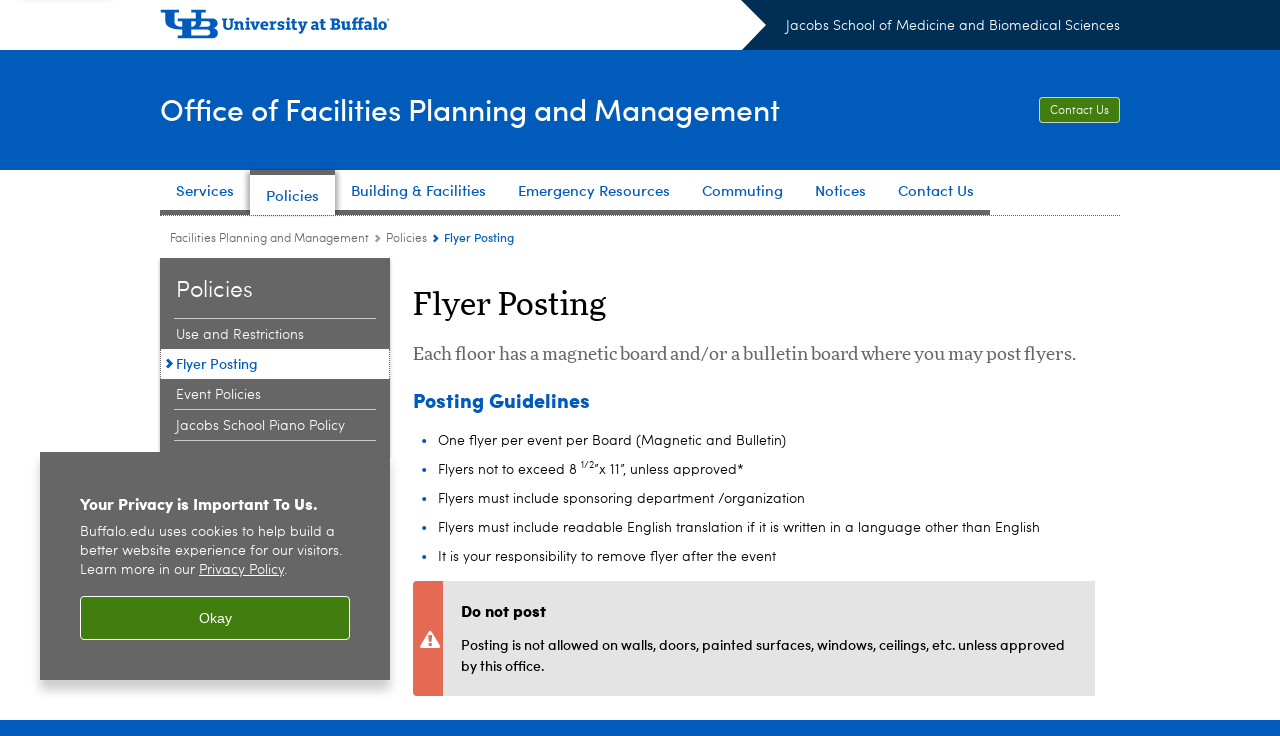

--- FILE ---
content_type: text/html; charset=UTF-8
request_url: https://medicine.buffalo.edu/offices/facilities/policies/posting-policy.html
body_size: 8035
content:
<!DOCTYPE HTML><html lang="en" class="ubcms-65"><head><link rel="preconnect" href="https://www.googletagmanager.com/" crossorigin/><link rel="dns-prefetch" href="https://www.googletagmanager.com/"/><link rel="dns-prefetch" href="https://connect.facebook.net/"/><link rel="dns-prefetch" href="https://www.google-analytics.com/"/><meta http-equiv="X-UA-Compatible" content="IE=edge"/><meta http-equiv="content-type" content="text/html; charset=UTF-8"/><meta name="date" content="2021-01-29"/><meta property="thumbnail:alt" content="University at Buffalo (UB)"/><meta property="og:title" content="Flyer Posting"/><meta property="og:description" content="Each floor has a magnetic board and/or a bulletin board where you may post flyers."/><meta property="og:image" content="https://medicine.buffalo.edu/etc/designs/ubcms/clientlibs-main/images/ub-social.png.img.512.auto.png/1615975625016.png"/><meta property="og:image:alt" content="University at Buffalo (UB)"/><meta name="twitter:card" content="summary_large_image"/><meta id="meta-viewport" name="viewport" content="width=device-width,initial-scale=1"/><script>
            function adjustViewport() {
                if (screen.width > 720 && screen.width <= 1000) {
                    document.getElementById('meta-viewport').setAttribute('content','width=1000,initial-scale=1');
                }
                else {
                    document.getElementById('meta-viewport').setAttribute('content','width=device-width,initial-scale=1');
                }
            }

            window.addEventListener('resize', adjustViewport);
            adjustViewport();
        </script><script>(function(w,d,s,l,i){w[l]=w[l]||[];w[l].push({'gtm.start':new Date().getTime(),event:'gtm.js'});var f=d.getElementsByTagName(s)[0],j=d.createElement(s),dl=l!='dataLayer'?'&l='+l:'';j.async=true;j.src='https://www.googletagmanager.com/gtm.js?id='+i+dl;f.parentNode.insertBefore(j,f);})(window,document,'script','dataLayer','GTM-T5KRRKT');</script><title>Flyer Posting - Jacobs School of Medicine and Biomedical Sciences - University at Buffalo</title><link rel="canonical" href="https://medicine.buffalo.edu/offices/facilities/policies/posting-policy.html"/><link rel="stylesheet" href="/v-05f1b1831d97ec03b6cbca87f5fdfdfd/etc/designs/ubcms/clientlibs.min.05f1b1831d97ec03b6cbca87f5fdfdfd.css" type="text/css"><link type="text/css" rel="stylesheet" href="/v-d41d8cd98f00b204e9800998ecf8427e/etc/designs/smbs/smbs/css/main.css"/><script src="/v-0a5fefd446109e82d35bd3767b4e6bda/etc/designs/ubcms/clientlibs-polyfills.min.0a5fefd446109e82d35bd3767b4e6bda.js" nomodule></script><script src="/v-cee8557e8779d371fe722bbcdd3b3eb7/etc.clientlibs/clientlibs/granite/jquery.min.cee8557e8779d371fe722bbcdd3b3eb7.js"></script><script src="/v-c8339545b501e3db3abc37c9a4cc2d6e/etc.clientlibs/core/wcm/components/commons/site/clientlibs/container.min.c8339545b501e3db3abc37c9a4cc2d6e.js"></script><script src="/v-35068a8fcda18fa8cfe84d99ba6229b7/etc/designs/ubcms/clientlibs.min.35068a8fcda18fa8cfe84d99ba6229b7.js"></script><script>(function(i,s,o,g,r,a,m){i['GoogleAnalyticsObject']=r;i[r]=i[r]||function(){(i[r].q=i[r].q||[]).push(arguments)},i[r].l=1*new Date();a=s.createElement(o),m=s.getElementsByTagName(o)[0];a.async=1;a.src=g;m.parentNode.insertBefore(a,m)})(window,document,'script','//www.google-analytics.com/analytics.js','ga');ga('create', 'UA-6617982-7', 'auto');ga('send', 'pageview');</script><style>
    img.lazyload,img.lazyloading{position:relative;background:#EEE}
    img.lazyload:before,img.lazyloading:before{content:"";background:#EEE;position:absolute;top:0;left:0;bottom:0;right:0}
</style><script>
    window.top.document.documentElement.setAttribute('data-host', 'cmspub2 0202\u002D193347');
</script></head><body class="contentpage page" data-ubcms-pagetype="TWO_COL"><noscript><iframe src="https://www.googletagmanager.com/ns.html?id=GTM-T5KRRKT" height="0" width="0" style="display:none;visibility:hidden"></iframe></noscript><nav><a href="#skip-to-content" id="skip-to-content-link">Skip to Content</a></nav><div></div><div id="page"><div class="page-inner"><div class="page-inner-1"><div class="page-inner-2"><div class="page-inner-2a"></div><div class="page-inner-3"><header><div class="innerheader inheritedreference reference parbase"><div class="header-page unstructured-page page basicpage"><div class="root container responsivegrid no-padding"><div id="container-5825253a5b" class="cmp-container "><div class="aem-Grid aem-Grid--12 aem-Grid--default--12 "><div class="reference parbase aem-GridColumn aem-GridColumn--default--12"><div class="unstructuredpage page basicpage"><div class="par parsys "><div class="list parbase section"></div><script>UBCMS.longTermAlert.init()
</script></div></div><div contenttreeid="longtermalertbanner" contenttreestatus="Not published" style="display:none;"></div></div><div class="alertbanner reference parbase aem-GridColumn aem-GridColumn--default--12"><div contenttreeid="alertbanner" contenttreestatus="Not published" style="display:none;"></div><script>UBCMS.namespace('alert').init();</script></div><div class="core-header secondary theme-ub-blue sans-serif aem-GridColumn aem-GridColumn--default--12"><div class="inner inherited" data-with-topnav="true"><div class="top with-parent-organizations"><div class="ub-title"><a href="//www.buffalo.edu/"> <span class="ub-logo"></span> <span class="ada-hidden"> (UB)</span> </a><div class="arrow"></div></div><div class="parent-organizations"><a href="/">Jacobs School of Medicine and Biomedical Sciences</a></div></div><div class="stickable"><div class="main border-standard-gray"><a href="//www.buffalo.edu/" class="ub-logo-wrapper"> <span class="ub-logo"></span> <span class="ada-hidden">University at Buffalo (UB)</span> </a><div class="left"><div class="parent-organizations"><a href="/">Jacobs School of Medicine and Biomedical Sciences</a></div><div class="site-title"><div class="title small"><a href="/offices/facilities.html"> Office of Facilities Planning and Management </a></div></div></div><div class="right"><div class="tasknav container responsivegrid"><div id="container-0600c4ade3" class="cmp-container"><div class="core-button buttoncomponent"><a href="/offices/facilities/contact.html" aria-label="Contact Us"> Contact Us </a></div></div></div></div></div><div class="core-topnav topnav-base"><button id="mobile-toggle" class="mobile-toggle desktop-hidden" aria-expanded="false" aria-controls="topnav" title="Toggle Navigation Menu"> <span class="ada-hidden">Toggle Navigation Menu</span> </button><div class="mobile-toggle-triangle-pin desktop-hidden"></div><nav id="topnav" class="nav-main depth-1 " aria-label="site navigation"><div class="nav-main-inner"><div class="search-wrapper mobile" data-set="search-wrapper"></div><ul class="nav-wrapper top-choices" data-device="desktop" data-variant="top-choices"><li class="topnav-item basic theme-standard-gray"><div class="nav-subtree nav-leaf topnav-item no-submenu"><span class="teaser teaser-inline " data-model="PageTeaser"> <a class="teaser-primary-anchor" href="/offices/facilities/services.html"> <span class="teaser-inner"> <!--noindex--><span class="teaser-date">9/23/20</span><!--endnoindex--> <span class="teaser-title">Services</span> </span> </a> </span></div></li><li class="topnav-item basic theme-standard-gray active"><div class="nav-subtree nav-leaf topnav-item no-submenu"><span class="teaser teaser-inline " data-model="PageTeaser"> <a class="teaser-primary-anchor" href="/offices/facilities/policies.html"> <span class="teaser-inner"> <!--noindex--><span class="teaser-date">1/29/21</span><!--endnoindex--> <span class="teaser-title">Policies</span> </span> </a> </span></div></li><li class="topnav-item basic theme-standard-gray"><div class="nav-subtree nav-leaf topnav-item no-submenu"><span class="teaser teaser-inline " data-model="PageTeaser"> <a class="teaser-primary-anchor" href="/offices/facilities/building.html"> <span class="teaser-inner"> <!--noindex--><span class="teaser-date">10/18/24</span><!--endnoindex--> <span class="teaser-title">Building &amp; Facilities</span> </span> </a> </span></div></li><li class="topnav-item basic theme-standard-gray"><div class="nav-subtree nav-leaf topnav-item no-submenu"><span class="teaser teaser-inline " data-model="PageTeaser"> <a class="teaser-primary-anchor" href="/offices/facilities/emergency.html"> <span class="teaser-inner"> <!--noindex--><span class="teaser-date">2/26/21</span><!--endnoindex--> <span class="teaser-title">Emergency Resources</span> </span> </a> </span></div></li><li class="topnav-item basic theme-standard-gray"><div class="nav-subtree nav-leaf topnav-item no-submenu"><span class="teaser teaser-inline " data-model="PageTeaser"> <a class="teaser-primary-anchor" href="/offices/facilities/parking.html"> <span class="teaser-inner"> <!--noindex--><span class="teaser-date">10/13/25</span><!--endnoindex--> <span class="teaser-title">Commuting</span> </span> </a> </span></div></li><li class="topnav-item basic theme-standard-gray"><div class="nav-subtree nav-leaf topnav-item no-submenu"><span class="teaser teaser-inline " data-model="PageTeaser"> <a class="teaser-primary-anchor" href="/offices/facilities/notices.html"> <span class="teaser-inner"> <!--noindex--><span class="teaser-date">8/3/20</span><!--endnoindex--> <span class="teaser-title">Notices</span> </span> </a> </span></div></li><li class="topnav-item basic theme-standard-gray"><div class="nav-subtree nav-leaf topnav-item no-submenu"><span class="teaser teaser-inline " data-model="PageTeaser"> <a class="teaser-primary-anchor" href="/offices/facilities/contact.html"> <span class="teaser-inner"> <!--noindex--><span class="teaser-date">10/24/25</span><!--endnoindex--> <span class="teaser-title">Contact Us</span> </span> </a> </span></div></li></ul><ul class="nav-wrapper full" data-device="mobile" data-variant="full"><li class="topnav-item basic theme-standard-gray"><div class="nav-subtree nav-leaf topnav-item no-submenu"><span class="teaser teaser-inline " data-model="PageTeaser"> <a class="teaser-primary-anchor" href="/offices/facilities/services.html"> <span class="teaser-inner"> <!--noindex--><span class="teaser-date">9/23/20</span><!--endnoindex--> <span class="teaser-title">Services</span> </span> </a> </span></div></li><li class="topnav-item basic theme-standard-gray active"><div class="nav-subtree nav-leaf topnav-item no-submenu"><span class="teaser teaser-inline " data-model="PageTeaser"> <a class="teaser-primary-anchor" href="/offices/facilities/policies.html"> <span class="teaser-inner"> <!--noindex--><span class="teaser-date">1/29/21</span><!--endnoindex--> <span class="teaser-title">Policies</span> </span> </a> </span></div></li><li class="topnav-item basic theme-standard-gray"><div class="nav-subtree nav-leaf topnav-item no-submenu"><span class="teaser teaser-inline " data-model="PageTeaser"> <a class="teaser-primary-anchor" href="/offices/facilities/building.html"> <span class="teaser-inner"> <!--noindex--><span class="teaser-date">10/18/24</span><!--endnoindex--> <span class="teaser-title">Building &amp; Facilities</span> </span> </a> </span></div></li><li class="topnav-item basic theme-standard-gray"><div class="nav-subtree nav-leaf topnav-item no-submenu"><span class="teaser teaser-inline " data-model="PageTeaser"> <a class="teaser-primary-anchor" href="/offices/facilities/emergency.html"> <span class="teaser-inner"> <!--noindex--><span class="teaser-date">2/26/21</span><!--endnoindex--> <span class="teaser-title">Emergency Resources</span> </span> </a> </span></div></li><li class="topnav-item basic theme-standard-gray"><div class="nav-subtree nav-leaf topnav-item no-submenu"><span class="teaser teaser-inline " data-model="PageTeaser"> <a class="teaser-primary-anchor" href="/offices/facilities/parking.html"> <span class="teaser-inner"> <!--noindex--><span class="teaser-date">10/13/25</span><!--endnoindex--> <span class="teaser-title">Commuting</span> </span> </a> </span></div></li><li class="topnav-item basic theme-standard-gray"><div class="nav-subtree nav-leaf topnav-item no-submenu"><span class="teaser teaser-inline " data-model="PageTeaser"> <a class="teaser-primary-anchor" href="/offices/facilities/notices.html"> <span class="teaser-inner"> <!--noindex--><span class="teaser-date">8/3/20</span><!--endnoindex--> <span class="teaser-title">Notices</span> </span> </a> </span></div></li><li class="topnav-item basic theme-standard-gray"><div class="nav-subtree nav-leaf topnav-item no-submenu"><span class="teaser teaser-inline " data-model="PageTeaser"> <a class="teaser-primary-anchor" href="/offices/facilities/contact.html"> <span class="teaser-inner"> <!--noindex--><span class="teaser-date">10/24/25</span><!--endnoindex--> <span class="teaser-title">Contact Us</span> </span> </a> </span></div></li></ul><div class="search-wrapper desktop" data-set="search-wrapper"><div class="search"><!--noindex--> <!--endnoindex--></div></div><div class="audiencenav list parbase"></div><div class="tasknav container responsivegrid"><div id="container-ff838b4150" class="cmp-container"><div class="core-button buttoncomponent"><a href="/offices/facilities/contact.html" aria-label="Contact Us"> Contact Us </a></div></div></div></div></nav><script>
    // Setup document ready and window resize listeners for async/lazy loading topnav submenus.
    new UBCMS.core.topnav.SubmenuLoader(
        '\/content\/medicine\/offices\/facilities\/config\/enriched\u002Dheader\/jcr:content\/root\/header\/topnav',
        'https:\/\/medicine.buffalo.edu\/offices\/facilities\/policies\/posting\u002Dpolicy.html',
        '.core-topnav .nav-wrapper'
    ).initLoadListeners();
</script></div></div></div><script>new UBCMS.core.header.StickyHeader('.core-header').initScrollListener();</script></div><div class="container responsivegrid no-padding aem-GridColumn aem-GridColumn--default--12"><div id="container-494fd1d7c1" class="cmp-container"><div class="breadcrumbs"><div class="breadcrumbs-inner" role="navigation" aria-label="breadcrumbs"><ul class="breadcrumb"><li><a aria-label="Offices:Facilities Planning and Management" href="/offices/facilities.html">Facilities Planning and Management</a> <span class="arrow"><span>&gt;</span></span></li><li><a aria-label="Office of Facilities Planning and Management:Policies" href="/offices/facilities/policies.html">Policies</a> <span class="arrow"><span>&gt;</span></span></li><li class="current-page">Flyer Posting</li></ul></div></div></div></div></div></div></div></div><div contenttreeid="innerheader" contenttreestatus="Not published" style="display:none;"></div></div></header><div id="columns" class="two-column clearfix"><div class="columns-bg columns-bg-1"><div class="columns-bg columns-bg-2"><div class="columns-bg columns-bg-3"><div class="columns-bg columns-bg-4"><div id="left"><div class="leftnav"><nav class="inner" aria-label="section navigation"><div class="title"><a href="/offices/facilities/policies.html"><span class="title">Policies</span></a></div><ul class="menu nav-level-1"><li class="first"><a aria-label="Policies:Use and Restrictions" href="/offices/facilities/policies/use.html">Use and Restrictions</a></li><li class="active-trail"><span><a class="active" aria-label="Policies:Flyer Posting" href="/offices/facilities/policies/posting-policy.html">Flyer Posting</a></span></li><li><a aria-label="Policies:Event Policies" href="/offices/facilities/policies/facility-use-policy.html">Event Policies</a></li><li class="last"><a aria-label="Policies:Jacobs School Piano Policy" href="/offices/facilities/policies/piano.html">Jacobs School Piano Policy</a></li></ul><div class="relatedLinks relatedlinksreference reference parbase"></div></nav></div><div class="mobile-left-col hide-in-narrow" data-set="mobile-center-bottom-or-right-top"><div class="leftcol parsys iparsys" role="complementary"><div class="section"><div class="new"></div></div><div class="iparys_inherited"><div class="leftcol iparsys parsys"></div></div></div></div></div><script>
                            (function() {
                                var $firstLeftIparsysInherited = $('#left .iparys_inherited').eq(0);
                                var $firstLeftIparsysSection = $('#left > .iparsys:first-child > .section:first-child');
                                var $mcbort = $('.mobile-center-bottom-or-right-top');

                                if ($firstLeftIparsysInherited.length && $firstLeftIparsysInherited.html().replace(/\s+|<\/?div\b[^>]*>/gi, '') === '')
                                    $firstLeftIparsysInherited.addClass('empty');
                                
                                if ($firstLeftIparsysSection.length && $firstLeftIparsysSection.html().replace(/\s+|<\/?div\b[^>]*>/gi, '') === '')
                                    $firstLeftIparsysSection.addClass('empty');
                                
                                if ($mcbort.length && $mcbort.html().replace(/\s+|<\/?div\b[^>]*>/gi, '') === '')
                                    $mcbort.addClass('empty');

                                $('[role=complementary]').each(function() {
                                    var $this = $(this);
                                    if ($this.children().filter(':not(.empty)').filter(':not(:empty)').length === 0)
                                        $this.removeAttr('role');
                                });

                                if ($('.leftcol[role=complementary]').length > 0 && $('#right[role=complementary]').length > 0) {
                                    $('.leftcol[role=complementary]').attr('aria-label', 'left column');
                                    $('#right[role=complementary]').attr('aria-label', 'right column');
                                }
                            })();
                        </script><div id="skip-to-content"></div><div id="center" role="main"><div class="mobile-content-top" data-set="content-top"></div><div class="par parsys"><div class="title section"><h1 onpaste="onPasteFilterPlainText(event)" id="title"> Flyer Posting </h1></div><div class="introtext text parbase section"><p>Each floor has a magnetic board and/or a bulletin board where you may post flyers.</p></div><div class="title section"><h2 onpaste="onPasteFilterPlainText(event)" id="title_0"> Posting Guidelines </h2></div><div class="text parbase section"><ul><li>One flyer per event per Board (Magnetic and Bulletin)</li><li>Flyers not to exceed 8 <sup>1/2</sup>&rdquo;x 11&rdquo;, unless approved*</li><li>Flyers must include sponsoring department /organization</li><li>Flyers must include readable English translation if it is written in a language other than English</li><li>It is your responsibility to remove flyer after the event</li></ul></div><div class="callout section"><div class="icon-warning gray-letchworth-autumn"><div class="title">Do not post</div><p>Posting is not allowed on walls, doors, painted surfaces, windows, ceilings, etc. unless approved by this office.</p></div></div><div class="title section"><h2 onpaste="onPasteFilterPlainText(event)" id="title_1175130206"> Poster Removal </h2></div><div class="text parbase section"><p>We:<br/></p><ul><li>reserve the right to remove inappropriate flyers</li><li>reserve the right to remove and dispose of any posting that violates the above regulations</li><li>are not responsible for any loss or damage done to a flyer</li></ul></div></div><div class="mobile-content-bottom" data-set="content-bottom"></div><div class="mobile-center-or-right-bottom" data-set="center-or-right-bottom"></div><div class="mobile-center-bottom-or-right-top" data-set="mobile-center-bottom-or-right-top"></div></div></div></div></div></div></div></div></div></div></div></div><footer><div class="footer inheritedreference reference parbase"><div class="footerconfigpage contentpage page basicpage"><div class="par parsys "><div class="breadcrumbs section"><div class="breadcrumbs-inner" role="navigation" aria-label="breadcrumbs"><ul class="breadcrumb"><li><a aria-label="Jacobs School of Medicine and Biomedical Sciences:Offices" href="/departments.html">Offices</a> <span class="arrow"><span>&gt;</span></span></li><li><a aria-label="Offices:Facilities Planning and Management" href="/offices/facilities.html">Facilities Planning and Management</a> <span class="arrow"><span>&gt;</span></span></li><li><a aria-label="Office of Facilities Planning and Management:Policies" href="/offices/facilities/policies.html">Policies</a> <span class="arrow"><span>&gt;</span></span></li><li class="current-page">Flyer Posting</li></ul></div></div><div class="fatfooter section"><div class="footer-mode-fat clearfix"><div class="site-index-toggle"><a href="#">Site Index</a></div><div class="footer-columns footer-columns-4"><div class="footer-column footer-column-1"><div class="col1 parsys"><div class="reference parbase section"><div class="unstructuredpage page basicpage"><div class="par parsys "><div class="title section"><h2 onpaste="onPasteFilterPlainText(event)" id="title_0-1"> Jacobs School of Medicine and Biomedical Sciences </h2></div><div class="list parbase section"><div id="ubcms-gen-646033114" data-columnize-row="1" data-model="UBList"><ul class="link-list" data-columnize="1"><li><span class="teaser teaser-inline " data-model="PageTeaser"> <a class="teaser-primary-anchor" href="/about/contact_us.html"> <span class="teaser-inner"> <!--noindex--><span class="teaser-date">1/23/26</span><!--endnoindex--> <span class="teaser-title">Contact Information</span> </span> </a> </span></li><li><span class="teaser teaser-inline " data-model="PageTeaser"> <a class="teaser-primary-anchor" href="/maps_and_directions.html"> <span class="teaser-inner"> <!--noindex--><span class="teaser-date">7/27/23</span><!--endnoindex--> <span class="teaser-title">Maps and Directions</span> </span> </a> </span></li></ul></div><div class="clearfix"></div><script>
            UBCMS.list.listlimit('ubcms\u002Dgen\u002D646033114', '100',
                                 '100');
        </script></div></div></div><div contenttreeid="reference" contenttreestatus="Not published" style="display:none;"></div></div><div class="reference parbase section"><div class="unstructuredpage page basicpage"><div class="par parsys "><div class="title section"><h2 onpaste="onPasteFilterPlainText(event)" id="title-1"> Join the School </h2></div><div class="list parbase section"><div id="ubcms-gen-646033119" data-columnize-row="1" data-model="UBList"><ul class="link-list" data-columnize="1"><li><span class="teaser teaser-inline " data-model="PageTeaser"> <a class="teaser-primary-anchor" href="/education/admissions.html"> <span class="teaser-inner"> <!--noindex--><span class="teaser-date">1/21/26</span><!--endnoindex--> <span class="teaser-title">Apply to the School</span> </span> </a> </span></li><li><span class="teaser teaser-inline " data-model="SyntheticpageTeaser"> <a class="teaser-primary-anchor" href="https://www.ubjobs.buffalo.edu/"> <span class="teaser-inner"> <span class="teaser-title">Jobs at UB</span> </span> </a> </span></li></ul></div><div class="clearfix"></div><script>
            UBCMS.list.listlimit('ubcms\u002Dgen\u002D646033119', '100',
                                 '100');
        </script></div></div></div><div contenttreeid="reference_1027200681" contenttreestatus="Not published" style="display:none;"></div></div><div class="reference parbase section"><div class="unstructuredpage page basicpage"><div class="par parsys "><div class="title section"><h2 onpaste="onPasteFilterPlainText(event)" id="title-2"> Get Involved </h2></div><div class="list parbase section"><div id="ubcms-gen-646033124" data-columnize-row="1" data-model="UBList"><ul class="link-list" data-columnize="1"><li><span class="teaser teaser-inline " data-model="SyntheticpageTeaser"> <a class="teaser-primary-anchor" href="https://www.buffalo.edu/giving/find-your-cause/jacobs-school-of-medicine-and-biomedical-sciences.html"> <span class="teaser-inner"> <span class="teaser-title">Give to the School</span> </span> </a> </span></li><li><span class="teaser teaser-inline " data-model="PageTeaser"> <a class="teaser-primary-anchor" href="/research/clinical_trials.html"> <span class="teaser-inner"> <!--noindex--><span class="teaser-date">11/4/19</span><!--endnoindex--> <span class="teaser-title">Find a Clinical Trial</span> </span> </a> </span></li><li><span class="teaser teaser-inline " data-model="PageTeaser"> <a class="teaser-primary-anchor" href="/agp.html"> <span class="teaser-inner"> <!--noindex--><span class="teaser-date">1/31/18</span><!--endnoindex--> <span class="teaser-title">Donate My Body To Science</span> </span> </a> </span></li></ul></div><div class="clearfix"></div><script>
            UBCMS.list.listlimit('ubcms\u002Dgen\u002D646033124', '100',
                                 '100');
        </script></div></div></div><div contenttreeid="reference_1027582395" contenttreestatus="Not published" style="display:none;"></div></div><div class="reference parbase section"><div class="unstructuredpage page basicpage"><div class="par parsys "><div class="title section"><h2 onpaste="onPasteFilterPlainText(event)" id="title-3"> Find People </h2></div><div class="list parbase section"><div id="ubcms-gen-646033130" data-columnize-row="1" data-model="UBList"><ul class="link-list" data-columnize="1"><li><span class="teaser teaser-inline " data-model="PageTeaser"> <a class="teaser-primary-anchor" href="/faculty.html"> <span class="teaser-inner"> <!--noindex--><span class="teaser-date">8/24/21</span><!--endnoindex--> <span class="teaser-title">Faculty A-Z List</span> </span> </a> </span></li><li><span class="teaser teaser-inline " data-model="SyntheticpageTeaser"> <a class="teaser-primary-anchor" href="https://medicine.buffalo.edu/faculty.interests.html"> <span class="teaser-inner"> <span class="teaser-title">Find a Researcher</span> </span> </a> </span></li></ul></div><div class="clearfix"></div><script>
            UBCMS.list.listlimit('ubcms\u002Dgen\u002D646033130', '100',
                                 '100');
        </script></div></div></div><div contenttreeid="reference_1241237196" contenttreestatus="Not published" style="display:none;"></div></div><div class="title section"><h2 onpaste="onPasteFilterPlainText(event)" id="title_1411646711"> UB Health Sciences </h2></div><div class="text parbase section"><p>The Jacobs School is one of UB's six health sciences schools.</p></div><div class="list parbase section"><div id="ubcms-gen-646033134" data-columnize-row="1" data-model="UBList"><ul class="link-list" data-columnize="1"><li><span class="teaser teaser-inline " data-model="PageTeaser"> <a class="teaser-primary-anchor" href="https://www.buffalo.edu/health-sciences.html"> <span class="teaser-inner"> <!--noindex--><span class="teaser-date">12/5/25</span><!--endnoindex--> <span class="teaser-title">Visit Health Sciences</span> </span> </a> </span></li></ul></div><div class="clearfix"></div><script>
            UBCMS.list.listlimit('ubcms\u002Dgen\u002D646033134', '100',
                                 '100');
        </script></div><div class="title section"><h2 onpaste="onPasteFilterPlainText(event)" id="title-4"> Connect with Us </h2></div><div class="reference parbase section"><div class="unstructuredpage page basicpage"><div class="par parsys "><div class="socialbutton2 socialbutton section"><a title="Jacobs School on Facebook" href="https://www.facebook.com/ubsmbs" class="button facebook"><span class="ada-hidden">Jacobs School on Facebook</span></a></div><div class="socialbutton2 socialbutton section"><a title="Jacobs School on Instagram" href="https://www.instagram.com/jacobs_med_ub/" class="button instagram"><span class="ada-hidden">Jacobs School on Instagram</span></a></div><div class="socialbutton2 socialbutton section"><a title="Jacobs School on X" href="https://x.com/Jacobs_Med_UB" class="button x"><span class="ada-hidden">Jacobs School on X</span></a></div><div class="socialbutton2 socialbutton section"><a title="Jacobs School on Linkedin" href="https://www.linkedin.com/school/jacobs-school-ub/" class="button linkedin"><span class="ada-hidden">Jacobs School on Linkedin</span></a></div><div class="socialbutton2 socialbutton section"><a title="Jacobs School on YouTube" href="https://www.youtube.com/@ubsmbs" class="button youtube"><span class="ada-hidden">Jacobs School on YouTube</span></a></div></div></div><div contenttreeid="reference_781219679" contenttreestatus="Not published" style="display:none;"></div></div><div class="reference parbase section"><div class="unstructuredpage page basicpage"><div class="par parsys "><div class="buttoncomponent sidebyside yellow"><a href="https://www.buffalo.ethicspoint.com/" aria-label="Report an Incident"> Report an Incident </a></div></div></div><div contenttreeid="reference_1303028611" contenttreestatus="Not published" style="display:none;"></div></div></div></div><div class="footer-column footer-column-2"><div class="col2 parsys"><div class="reference parbase section"><div class="unstructuredpage page basicpage"><div class="par parsys "><div class="title section"><h2 onpaste="onPasteFilterPlainText(event)" id="title-5"> About The School </h2></div><div class="list parbase section"><div id="ubcms-gen-646033141" data-columnize-row="1" data-model="UBList"><ul class="link-list" data-columnize="1"><li><span class="teaser teaser-inline " data-model="PageTeaser"> <a class="teaser-primary-anchor" href="/about/leadership_and_administration.html"> <span class="teaser-inner"> <!--noindex--><span class="teaser-date">11/26/25</span><!--endnoindex--> <span class="teaser-title">Leadership and Administration</span> </span> </a> </span></li><li><span class="teaser teaser-inline " data-model="PageTeaser"> <a class="teaser-primary-anchor" href="/news_and_events.html"> <span class="teaser-inner"> <!--noindex--><span class="teaser-date">1/14/25</span><!--endnoindex--> <span class="teaser-title">News and Events</span> </span> </a> </span></li><li><span class="teaser teaser-inline " data-model="SyntheticpageTeaser"> <a class="teaser-primary-anchor" href="https://www.buffalo.edu/home/ub_at_a_glance/the-buffalo-niagara-region.html"> <span class="teaser-inner"> <span class="teaser-title">About the Buffalo Niagara Region</span> </span> </a> </span></li></ul></div><div class="clearfix"></div><script>
            UBCMS.list.listlimit('ubcms\u002Dgen\u002D646033141', '100',
                                 '100');
        </script></div></div></div><div contenttreeid="reference-1" contenttreestatus="Not published" style="display:none;"></div></div><div class="reference parbase section"><div class="unstructuredpage page basicpage"><div class="par parsys "><div class="title section"><h2 onpaste="onPasteFilterPlainText(event)" id="title-6"> Centers and Affiliations </h2></div><div class="list parbase section"><div id="ubcms-gen-646033147" data-columnize-row="1" data-model="UBList"><ul class="link-list" data-columnize="1"><li><span class="teaser teaser-inline " data-model="PageTeaser"> <a class="teaser-primary-anchor" href="/research/research_centers.html"> <span class="teaser-inner"> <!--noindex--><span class="teaser-date">7/18/25</span><!--endnoindex--> <span class="teaser-title">Research Centers</span> </span> </a> </span></li><li><span class="teaser teaser-inline " data-model="PageTeaser"> <a class="teaser-primary-anchor" href="/about/hospital_and_researchaffiliations.html"> <span class="teaser-inner"> <!--noindex--><span class="teaser-date">7/31/19</span><!--endnoindex--> <span class="teaser-title">Hospital and Research Affiliations</span> </span> </a> </span></li></ul></div><div class="clearfix"></div><script>
            UBCMS.list.listlimit('ubcms\u002Dgen\u002D646033147', '100',
                                 '100');
        </script></div></div></div><div contenttreeid="reference_909780048" contenttreestatus="Modified since last publication" style="display:none;"></div></div><div class="reference parbase section"><div class="unstructuredpage page basicpage"><div class="par parsys "><div class="title section"><h2 onpaste="onPasteFilterPlainText(event)" id="title-7"> Education and Training </h2></div><div class="list parbase section"><div id="ubcms-gen-646033152" data-columnize-row="1" data-model="UBList"><ul class="link-list" data-columnize="1"><li><span class="teaser teaser-inline " data-model="PageTeaser"> <a class="teaser-primary-anchor" href="/education/admissions.html"> <span class="teaser-inner"> <!--noindex--><span class="teaser-date">1/21/26</span><!--endnoindex--> <span class="teaser-title">Admissions</span> </span> </a> </span></li><li><span class="teaser teaser-inline " data-model="PageTeaser"> <a class="teaser-primary-anchor" href="/departments.html"> <span class="teaser-inner"> <!--noindex--><span class="teaser-date">1/30/26</span><!--endnoindex--> <span class="teaser-title">Departments</span> </span> </a> </span></li><li><span class="teaser teaser-inline " data-model="PageTeaser"> <a class="teaser-primary-anchor" href="/education.html"> <span class="teaser-inner"> <!--noindex--><span class="teaser-date">1/21/26</span><!--endnoindex--> <span class="teaser-title">Programs</span> </span> </a> </span></li><li><span class="teaser teaser-inline " data-model="PageTeaser"> <a class="teaser-primary-anchor" href="/education/accreditations.html"> <span class="teaser-inner"> <!--noindex--><span class="teaser-date">10/14/25</span><!--endnoindex--> <span class="teaser-title">Accreditation</span> </span> </a> </span></li></ul></div><div class="clearfix"></div><script>
            UBCMS.list.listlimit('ubcms\u002Dgen\u002D646033152', '100',
                                 '100');
        </script></div></div></div><div contenttreeid="reference_211961742" contenttreestatus="Not published" style="display:none;"></div></div><div class="reference parbase section"><div class="unstructuredpage page basicpage"><div class="par parsys "><div class="title section"><h2 onpaste="onPasteFilterPlainText(event)" id="title-8"> Research Facilities and Services </h2></div><div class="list parbase section"><div id="ubcms-gen-646033159" data-columnize-row="1" data-model="UBList"><ul class="link-list" data-columnize="1"><li><span class="teaser teaser-inline " data-model="PageTeaser"> <a class="teaser-primary-anchor" href="/research/core_facilities.html"> <span class="teaser-inner"> <!--noindex--><span class="teaser-date">7/18/25</span><!--endnoindex--> <span class="teaser-title">Core Facilities</span> </span> </a> </span></li></ul></div><div class="clearfix"></div><script>
            UBCMS.list.listlimit('ubcms\u002Dgen\u002D646033159', '100',
                                 '100');
        </script></div></div></div><div contenttreeid="reference_439405564" contenttreestatus="Published" style="display:none;"></div></div></div></div><div class="footer-column footer-column-3"><div class="col3 parsys"><div class="reference parbase section"><div class="unstructuredpage page basicpage"><div class="par parsys "><div class="title section"><h2 onpaste="onPasteFilterPlainText(event)" id="title-9"> Health Care </h2></div><div class="list parbase section"><div id="ubcms-gen-646033163" data-columnize-row="1" data-model="UBList"><ul class="link-list" data-columnize="1"><li><span class="teaser teaser-inline " data-model="SyntheticpageTeaser"> <a class="teaser-primary-anchor" href="https://www.ubmd.com/"> <span class="teaser-inner"> <span class="teaser-title">UBMD</span> </span> </a> </span></li><li><span class="teaser teaser-inline " data-model="SyntheticpageTeaser"> <a class="teaser-primary-anchor" href="https://www.ubmd.com/find-doctor.html"> <span class="teaser-inner"> <span class="teaser-title">Find a Doctor</span> </span> </a> </span></li><li><span class="teaser teaser-inline " data-model="SyntheticpageTeaser"> <a class="teaser-primary-anchor" href="https://www.ubmd.com/practice-locations/hospital-affiliations.html"> <span class="teaser-inner"> <span class="teaser-title">Hospital Affiliates</span> </span> </a> </span></li><li><span class="teaser teaser-inline " data-model="PageTeaser"> <a class="teaser-primary-anchor" href="/long-covid.html"> <span class="teaser-inner"> <!--noindex--><span class="teaser-date">1/7/26</span><!--endnoindex--> <span class="teaser-title">WNY Long COVID Registry</span> </span> </a> </span></li></ul></div><div class="clearfix"></div><script>
            UBCMS.list.listlimit('ubcms\u002Dgen\u002D646033163', '100',
                                 '100');
        </script></div></div></div><div contenttreeid="reference-2" contenttreestatus="Not published" style="display:none;"></div></div><div class="reference parbase section"><div class="unstructuredpage page basicpage"><div class="par parsys "><div class="title section"><h2 onpaste="onPasteFilterPlainText(event)" id="title-10"> Resources by Audience </h2></div><div class="list parbase section"><div id="ubcms-gen-646033170" data-columnize-row="1" data-model="UBList"><ul class="link-list" data-columnize="1"><li><span class="teaser teaser-inline " data-model="PageTeaser"> <a class="teaser-primary-anchor" href="/current_students.html"> <span class="teaser-inner"> <!--noindex--><span class="teaser-date">7/18/25</span><!--endnoindex--> <span class="teaser-title">Current Students</span> </span> </a> </span></li><li><span class="teaser teaser-inline " data-model="PageTeaser"> <a class="teaser-primary-anchor" href="/offices/ome/current/curriculum.html"> <span class="teaser-inner"> <!--noindex--><span class="teaser-date">7/24/24</span><!--endnoindex--> <span class="teaser-title">Current MD Students</span> </span> </a> </span></li><li><span class="teaser teaser-inline " data-model="PageTeaser"> <a class="teaser-primary-anchor" href="/offices/gme.html"> <span class="teaser-inner"> <!--noindex--><span class="teaser-date">10/18/24</span><!--endnoindex--> <span class="teaser-title">Current Residents</span> </span> </a> </span></li><li><span class="teaser teaser-inline " data-model="PageTeaser"> <a class="teaser-primary-anchor" href="/offices/faculty-affairs/resources.html"> <span class="teaser-inner"> <!--noindex--><span class="teaser-date">8/26/25</span><!--endnoindex--> <span class="teaser-title">Current Faculty and Staff</span> </span> </a> </span></li><li><span class="teaser teaser-inline " data-model="PageTeaser"> <a class="teaser-primary-anchor" href="/research/service.html"> <span class="teaser-inner"> <!--noindex--><span class="teaser-date">7/18/25</span><!--endnoindex--> <span class="teaser-title">Research Community</span> </span> </a> </span></li></ul></div><div class="clearfix"></div><script>
            UBCMS.list.listlimit('ubcms\u002Dgen\u002D646033170', '100',
                                 '100');
        </script></div></div></div><div contenttreeid="reference_544775921" contenttreestatus="Not published" style="display:none;"></div></div><div class="reference parbase section"><div class="unstructuredpage page basicpage"><div class="par parsys "><div class="title section"><h2 onpaste="onPasteFilterPlainText(event)" id="title-11"> Alumni and Friends </h2></div><div class="list parbase section"><div id="ubcms-gen-646033178" data-columnize-row="1" data-model="UBList"><ul class="link-list" data-columnize="1"><li><span class="teaser teaser-inline " data-model="PageTeaser"> <a class="teaser-primary-anchor" href="/alumni/get-involved/medical-alumni-association.html"> <span class="teaser-inner"> <!--noindex--><span class="teaser-date">11/26/25</span><!--endnoindex--> <span class="teaser-title">Medical Alumni Association</span> </span> </a> </span></li><li><span class="teaser teaser-inline " data-model="SyntheticpageTeaser"> <a class="teaser-primary-anchor" href="https://www.buffalo.edu/alumni.html"> <span class="teaser-inner"> <span class="teaser-title">UB Alumni Association</span> </span> </a> </span></li><li><span class="teaser teaser-inline " data-model="PageTeaser"> <a class="teaser-primary-anchor" href="/alumni/classnotes/news/ub-medicine-magazine.html"> <span class="teaser-inner"> <!--noindex--><span class="teaser-date">1/30/26</span><!--endnoindex--> <span class="teaser-title">UB Medicine magazine</span> </span> </a> </span></li></ul></div><div class="clearfix"></div><script>
            UBCMS.list.listlimit('ubcms\u002Dgen\u002D646033178', '100',
                                 '100');
        </script></div></div></div><div contenttreeid="reference_594177893" contenttreestatus="Not published" style="display:none;"></div></div><div class="reference parbase section"><div class="unstructuredpage page basicpage"><div class="par parsys "><div class="title section"><h2 onpaste="onPasteFilterPlainText(event)" id="title-12"> Governance </h2></div><div class="list parbase section"><div id="ubcms-gen-646033184" data-columnize-row="1" data-model="UBList"><ul class="link-list" data-columnize="1"><li><span class="teaser teaser-inline " data-model="PageTeaser"> <a class="teaser-primary-anchor" href="/faculty-council.html"> <span class="teaser-inner"> <!--noindex--><span class="teaser-date">3/13/24</span><!--endnoindex--> <span class="teaser-title">Faculty Council</span> </span> </a> </span></li><li><span class="teaser teaser-inline " data-model="SyntheticpageTeaser"> <a class="teaser-primary-anchor" href="https://buffalo.campuslabs.com/engage/organization/polity/"> <span class="teaser-inner"> <span class="teaser-title">Medical Student Government (Polity)</span> </span> </a> </span></li><li><span class="teaser teaser-inline " data-model="SyntheticpageTeaser"> <a class="teaser-primary-anchor" href="https://ubwp.buffalo.edu/gsa/"> <span class="teaser-inner"> <span class="teaser-title">Graduate Student Association</span> </span> </a> </span></li><li><span class="teaser teaser-inline " data-model="SyntheticpageTeaser"> <a class="teaser-primary-anchor" href="https://www.sa.buffalo.edu"> <span class="teaser-inner"> <span class="teaser-title">Undergraduate Student Association</span> </span> </a> </span></li><li><span class="teaser teaser-inline " data-model="PageTeaser"> <a class="teaser-primary-anchor" href="/policy-library.html"> <span class="teaser-inner"> <!--noindex--><span class="teaser-date">10/21/25</span><!--endnoindex--> <span class="teaser-title">Policy Library</span> </span> </a> </span></li></ul></div><div class="clearfix"></div><script>
            UBCMS.list.listlimit('ubcms\u002Dgen\u002D646033184', '100',
                                 '100');
        </script></div></div></div><div contenttreeid="reference_1149608742" contenttreestatus="Not published" style="display:none;"></div></div></div></div><div class="footer-column footer-column-4"><div class="col4 parsys"><div class="reference parbase section"><div class="unstructuredpage page basicpage"><div class="par parsys "><div class="title section"><h2 onpaste="onPasteFilterPlainText(event)" id="title-13"> Learning Resources </h2></div><div class="list parbase section"><div id="ubcms-gen-646033192" data-columnize-row="1" data-model="UBList"><ul class="link-list" data-columnize="1"><li><span class="teaser teaser-inline " data-model="SyntheticpageTeaser"> <a class="teaser-primary-anchor" href="https://library.buffalo.edu/libraries-collections/abbott/health-sciences.html"> <span class="teaser-inner"> <span class="teaser-title">Health Sciences Library</span> </span> </a> </span></li><li><span class="teaser teaser-inline " data-model="SyntheticpageTeaser"> <a class="teaser-primary-anchor" href="https://research.lib.buffalo.edu/clinical-resources"> <span class="teaser-inner"> <span class="teaser-title">Clinical Resources Guide</span> </span> </a> </span></li><li><span class="teaser teaser-inline " data-model="SyntheticpageTeaser"> <a class="teaser-primary-anchor" href="https://ubmm.med.buffalo.edu/source/home_Web.asp"> <span class="teaser-inner"> <span class="teaser-title">Mobile Med</span> </span> </a> </span></li><li><span class="teaser teaser-inline " data-model="SyntheticpageTeaser"> <a class="teaser-primary-anchor" href="https://myub.buffalo.edu/"> <span class="teaser-inner"> <span class="teaser-title">MyUB</span> </span> </a> </span></li><li><span class="teaser teaser-inline " data-model="SyntheticpageTeaser"> <a class="teaser-primary-anchor" href="https://ublearns.buffalo.edu/"> <span class="teaser-inner"> <span class="teaser-title">UB Learns (Brightspace)</span> </span> </a> </span></li><li><span class="teaser teaser-inline " data-model="SyntheticpageTeaser"> <a class="teaser-primary-anchor" href="https://buffalo.medhub.com/"> <span class="teaser-inner"> <span class="teaser-title">MedHub</span> </span> </a> </span></li><li><span class="teaser teaser-inline " data-model="PageTeaser"> <a class="teaser-primary-anchor" href="/offices/omc/services/cloudmed.html"> <span class="teaser-inner"> <!--noindex--><span class="teaser-date">4/22/24</span><!--endnoindex--> <span class="teaser-title">CloudMed</span> </span> </a> </span></li><li><span class="teaser teaser-inline " data-model="PageTeaser"> <a class="teaser-primary-anchor" href="/offices/omc/services/sutures.html"> <span class="teaser-inner"> <!--noindex--><span class="teaser-date">1/21/26</span><!--endnoindex--> <span class="teaser-title">Calendar Sutures</span> </span> </a> </span></li><li><span class="teaser teaser-inline " data-model="SyntheticpageTeaser"> <a class="teaser-primary-anchor" href="https://www.buffalo.edu/ubit/service-guides/teaching-technology/teaching-services-for-faculty/classroom-and-event-recording.html"> <span class="teaser-inner"> <span class="teaser-title">Lecture recordings</span> </span> </a> </span></li><li><span class="teaser teaser-inline " data-model="PageTeaser"> <a class="teaser-primary-anchor" href="/offices/ome/current/curriculum/calendar.html"> <span class="teaser-inner"> <!--noindex--><span class="teaser-date">12/9/25</span><!--endnoindex--> <span class="teaser-title">Medical Student Schedules</span> </span> </a> </span></li><li><span class="teaser teaser-inline " data-model="SyntheticpageTeaser"> <a class="teaser-primary-anchor" href="https://www.buffalo.edu/registrar/calendars.html"> <span class="teaser-inner"> <span class="teaser-title">UB Academic Calendar</span> </span> </a> </span></li></ul></div><div class="clearfix"></div><script>
            UBCMS.list.listlimit('ubcms\u002Dgen\u002D646033192', '100',
                                 '100');
        </script></div></div></div><div contenttreeid="reference-3" contenttreestatus="Not published" style="display:none;"></div></div><div class="reference parbase section"><div class="unstructuredpage page basicpage"><div class="par parsys "><div class="title section"><h2 onpaste="onPasteFilterPlainText(event)" id="title-14"> Support Services </h2></div><div class="list parbase section"><div id="ubcms-gen-646033206" data-columnize-row="1" data-model="UBList"><ul class="link-list" data-columnize="1"><li><span class="teaser teaser-inline " data-model="PageTeaser"> <a class="teaser-primary-anchor" href="/offices/facilities.html"> <span class="teaser-inner"> <!--noindex--><span class="teaser-date">10/3/24</span><!--endnoindex--> <span class="teaser-title">Office of Facilities Planning and Management</span> </span> </a> </span></li><li><span class="teaser teaser-inline " data-model="PageTeaser"> <a class="teaser-primary-anchor" href="/offices/gme.html"> <span class="teaser-inner"> <!--noindex--><span class="teaser-date">10/18/24</span><!--endnoindex--> <span class="teaser-title">Office of Graduate Medical Education</span> </span> </a> </span></li><li><span class="teaser teaser-inline " data-model="PageTeaser"> <a class="teaser-primary-anchor" href="/offices/ome.html"> <span class="teaser-inner"> <!--noindex--><span class="teaser-date">3/21/24</span><!--endnoindex--> <span class="teaser-title">Offices of Medical Education</span> </span> </a> </span></li><li><span class="teaser teaser-inline " data-model="PageTeaser"> <a class="teaser-primary-anchor" href="/offices/facilities/services/room-request.html"> <span class="teaser-inner"> <!--noindex--><span class="teaser-date">11/4/25</span><!--endnoindex--> <span class="teaser-title">Room requests</span> </span> </a> </span></li><li><span class="teaser teaser-inline " data-model="PageTeaser"> <a class="teaser-primary-anchor" href="/offices/omc.html"> <span class="teaser-inner"> <!--noindex--><span class="teaser-date">7/14/25</span><!--endnoindex--> <span class="teaser-title">Tech support (OMC)</span> </span> </a> </span></li></ul></div><div class="clearfix"></div><script>
            UBCMS.list.listlimit('ubcms\u002Dgen\u002D646033206', '100',
                                 '100');
        </script></div></div></div><div contenttreeid="reference_681289574" contenttreestatus="Not published" style="display:none;"></div></div><div class="reference parbase section"><div class="unstructuredpage page basicpage"><div class="par parsys "><div class="title section"><h2 onpaste="onPasteFilterPlainText(event)" id="title-15"> Site Tools </h2></div><div class="list parbase section"><div id="ubcms-gen-646033214" data-columnize-row="1" data-model="UBList"><ul class="link-list" data-columnize="1"><li><span class="teaser teaser-inline " data-model="SyntheticpageTeaser"> <a class="teaser-primary-anchor" href="https://ubmm.med.buffalo.edu/source/home_Web.asp"> <span class="teaser-inner"> <span class="teaser-title">Post an event to the calendar</span> </span> </a> </span></li><li><span class="teaser teaser-inline " data-model="SyntheticpageTeaser"> <a class="teaser-primary-anchor" href="https://smbsweb.med.buffalo.edu/ubprofile/index.php"> <span class="teaser-inner"> <span class="teaser-title">Update your UB Profile</span> </span> </a> </span></li><li><span class="teaser teaser-inline " data-model="PageTeaser"> <a class="teaser-primary-anchor" href="/offices/ooc/report.html"> <span class="teaser-inner"> <!--noindex--><span class="teaser-date">2/20/25</span><!--endnoindex--> <span class="teaser-title">Report a website problem</span> </span> </a> </span></li><li><span class="teaser teaser-inline " data-model="PageTeaser"> <a class="teaser-primary-anchor" href="/offices/ooc.html"> <span class="teaser-inner"> <!--noindex--><span class="teaser-date">3/13/24</span><!--endnoindex--> <span class="teaser-title">Contact our web team</span> </span> </a> </span></li></ul></div><div class="clearfix"></div><script>
            UBCMS.list.listlimit('ubcms\u002Dgen\u002D646033214', '100',
                                 '100');
        </script></div></div></div><div contenttreeid="reference_1979975821" contenttreestatus="Not published" style="display:none;"></div></div></div></div></div><div><div class="footer-mode-simple clearfix"><a class="ub-logo-link" href="//www.buffalo.edu/"> <img class="ub-logo" src="/v-e541efb31faa2518c910054a542e1234/etc.clientlibs/wci/components/block/fatfooter/clientlibs/resources/ub-logo-two-line.png" alt="University at Buffalo (UB), The State University of New York" width="241" height="32"/> </a><div class="footer-columns footer-columns-1"><div class="footer-column footer-column-1"><div class="col1 parsys"><div class="title section"><h2 onpaste="onPasteFilterPlainText(event)" id="title-16"> <a href="/">Jacobs School of Medicine and Biomedical Sciences</a> </h2></div><div class="htmlsnippet section"><div><script type="text/javascript">!function(){var b=function(){window.__AudioEyeSiteHash = "93c6b4b060dc7a073abfcae4bbe2371b"; var a=document.createElement("script");a.src="https://wsmcdn.audioeye.com/aem.js";a.type="text/javascript";a.setAttribute("async","");document.getElementsByTagName("body")[0].appendChild(a)};"complete"!==document.readyState?window.addEventListener?window.addEventListener("load",b):window.attachEvent&&window.attachEvent("onload",b):b()}();</script></div></div></div></div></div><div class="copyright"><span class="copy"></span><script>jQuery(".copyright .copy").html("&copy; " + (new Date()).getFullYear());</script>&nbsp;<a href="//www.buffalo.edu/">University at Buffalo</a>. All rights reserved.&nbsp;&nbsp;|&nbsp;&nbsp;<a href="//www.buffalo.edu/administrative-services/policy-compliance-and-internal-controls/policy/ub-policy-lib/privacy.html">Privacy</a>&nbsp;&nbsp;|&nbsp; <a href="//www.buffalo.edu/access/help.html">Accessibility</a></div></div></div></div></div></div></div><div contenttreeid="footer" contenttreestatus="Not published" style="display:none;"></div></div><div><!-- Cookie Notification Banner --><div id="cookie-banner" role="region" tabindex="0" aria-label="Cookie banner"><div class="banner-content"><h1 id="banner-title" class="banner-title">Your Privacy is Important To Us.</h1><p id="banner-body" class="banner-body">Buffalo.edu uses cookies to help build a better website experience for our visitors. Learn more in our <a id="privacy-link" aria-label="privacy policy" href="https://www.buffalo.edu/administrative-services/policy-compliance-and-internal-controls/policy/ub-policy-lib/privacy.html">Privacy Policy</a><span aria-hidden="true">.</span></p></div><button class="banner-btn" aria-label="Okay">Okay</button></div></div></footer></body></html>

--- FILE ---
content_type: text/html; charset=UTF-8
request_url: https://medicine.buffalo.edu/content/medicine/offices/facilities/config/enriched-header/jcr:content/root/header/topnav.submenus.html
body_size: 1510
content:
<div class="topnav-submenus-root" data-device="desktop" data-variant="top-choices"><div class="section collapsible accordion panelcontainer"><div class="cmp-section nav-subtree nav-root" id="ubcms-gen-652981619"><div class="nav-menu-section-title"><span class="teaser teaser-inline " data-model="PageTeaser"> <a class="teaser-primary-anchor" href="/offices/facilities/services.html"> <span class="teaser-inner"> <!--noindex--><span class="teaser-date">9/23/20</span><!--endnoindex--> <span class="teaser-title">Services</span> </span> </a> </span></div><div class="cmp-collapsible cmp-accordion" data-cmp-is="accordion" data-placeholder-text="false"><div class="cmp-accordion__item" data-cmp-hook-accordion="item" id="ubcms-gen-652981620"><div class="cmp-accordion__header "><button id="ubcms-gen-652981620-button" class="cmp-accordion__button" aria-controls="ubcms-gen-652981620-panel" data-cmp-hook-accordion="button"> <span class="cmp-accordion__title">Services</span> <span class="cmp-accordion__icon"></span> </button></div><div data-cmp-hook-accordion="panel" id="ubcms-gen-652981620-panel" class="cmp-accordion__panel cmp-accordion__panel--hidden nav-branch depth-2" role="region" aria-labelledby="ubcms-gen-652981620-button"><div class="container responsivegrid"><div class="cmp-container"><div class="nav-branch-content"><div class="navigation list"><div id="ubcms-gen-652981618" data-columnize-row="1" data-model="NavSubtree"><ul class="link-list" data-columnize="1"><li><div class="nav-subtree nav-leaf"><span class="teaser teaser-inline " data-model="PageTeaser"> <a class="teaser-primary-anchor" href="/offices/facilities/services/autoclave.html"> <span class="teaser-inner"> <!--noindex--><span class="teaser-date">9/28/21</span><!--endnoindex--> <span class="teaser-title">Autoclave Equipment</span> </span> </a> </span></div></li><li><div class="nav-subtree nav-leaf"><span class="teaser teaser-inline " data-model="PageTeaser"> <a class="teaser-primary-anchor" href="/offices/facilities/services/battery-recycling.html"> <span class="teaser-inner"> <!--noindex--><span class="teaser-date">3/15/21</span><!--endnoindex--> <span class="teaser-title">Battery Recycling</span> </span> </a> </span></div></li><li><div class="nav-subtree nav-leaf" data-redirect><span class="teaser teaser-inline " data-model="PageTeaser"> <a class="teaser-primary-anchor" href="/departments/biochemistry/research/stockroom.html"> <span class="teaser-inner"> <!--noindex--><span class="teaser-date">7/15/20</span><!--endnoindex--> <span class="teaser-title">Biochemistry Stockroom</span> </span> </a> </span></div></li><li><div class="nav-subtree nav-leaf"><span class="teaser teaser-inline " data-model="PageTeaser"> <a class="teaser-primary-anchor" href="/offices/facilities/services/card-access.html"> <span class="teaser-inner"> <!--noindex--><span class="teaser-date">9/20/22</span><!--endnoindex--> <span class="teaser-title">Building and Floor Access</span> </span> </a> </span></div></li><li><div class="nav-subtree nav-leaf" data-redirect><span class="teaser teaser-inline " data-model="RedirectpageTeaser"> <a class="teaser-primary-anchor" href="http://www.buffalo.edu/ubit/service-guides/teaching-technology/teaching-services-for-faculty/classroom-and-event-recording.html"> <span class="teaser-inner"> <!--noindex--><span class="teaser-date">10/10/19</span><!--endnoindex--> <span class="teaser-title">Classroom Recording</span> </span> </a> </span></div></li><li><div class="nav-subtree nav-leaf"><span class="teaser teaser-inline " data-model="PageTeaser"> <a class="teaser-primary-anchor" href="/offices/facilities/services/custodial.html"> <span class="teaser-inner"> <!--noindex--><span class="teaser-date">10/24/25</span><!--endnoindex--> <span class="teaser-title">Custodial Services</span> </span> </a> </span></div></li><li><div class="nav-subtree nav-leaf"><span class="teaser teaser-inline " data-model="PageTeaser"> <a class="teaser-primary-anchor" href="/offices/facilities/services/events.html"> <span class="teaser-inner"> <!--noindex--><span class="teaser-date">9/20/23</span><!--endnoindex--> <span class="teaser-title">Events</span> </span> </a> </span></div></li><li><div class="nav-subtree nav-leaf" data-redirect><span class="teaser teaser-inline " data-model="RedirectpageTeaser"> <a class="teaser-primary-anchor" href="http://www.buffalo.edu/administrative-services/forms-catalog/facilities/on-campus-food-event.html"> <span class="teaser-inner"> <!--noindex--><span class="teaser-date">8/19/21</span><!--endnoindex--> <span class="teaser-title">Food Permit</span> </span> </a> </span></div></li><li><div class="nav-subtree nav-leaf"><span class="teaser teaser-inline " data-model="PageTeaser"> <a class="teaser-primary-anchor" href="/offices/facilities/services/hsis.html"> <span class="teaser-inner"> <!--noindex--><span class="teaser-date">9/2/25</span><!--endnoindex--> <span class="teaser-title">Health Sciences Instrument Shops</span> </span> </a> </span></div></li><li><div class="nav-subtree nav-leaf"><span class="teaser teaser-inline " data-model="PageTeaser"> <a class="teaser-primary-anchor" href="/offices/facilities/services/key.html"> <span class="teaser-inner"> <!--noindex--><span class="teaser-date">12/4/25</span><!--endnoindex--> <span class="teaser-title">Key Request</span> </span> </a> </span></div></li><li><div class="nav-subtree nav-leaf"><span class="teaser teaser-inline " data-model="PageTeaser"> <a class="teaser-primary-anchor" href="/offices/facilities/services/mail.html"> <span class="teaser-inner"> <!--noindex--><span class="teaser-date">9/8/25</span><!--endnoindex--> <span class="teaser-title">Mail</span> </span> </a> </span></div></li><li><div class="nav-subtree nav-leaf"><span class="teaser teaser-inline " data-model="PageTeaser"> <a class="teaser-primary-anchor" href="/offices/facilities/services/milli-q-repair.html"> <span class="teaser-inner"> <!--noindex--><span class="teaser-date">9/9/25</span><!--endnoindex--> <span class="teaser-title">Milli-Q Repair</span> </span> </a> </span></div></li><li><div class="nav-subtree nav-leaf"><span class="teaser teaser-inline " data-model="PageTeaser"> <a class="teaser-primary-anchor" href="/offices/facilities/services/office-name-plate-insert-request.html"> <span class="teaser-inner"> <!--noindex--><span class="teaser-date">10/1/21</span><!--endnoindex--> <span class="teaser-title">Name Plate Insert Request</span> </span> </a> </span></div></li><li><div class="nav-subtree nav-leaf"><span class="teaser teaser-inline " data-model="PageTeaser"> <a class="teaser-primary-anchor" href="/offices/facilities/services/regulated-medical-waste.html"> <span class="teaser-inner"> <!--noindex--><span class="teaser-date">1/8/26</span><!--endnoindex--> <span class="teaser-title">Regulated Medical Waste</span> </span> </a> </span></div></li><li><div class="nav-subtree nav-leaf"><span class="teaser teaser-inline " data-model="PageTeaser"> <a class="teaser-primary-anchor" href="/offices/facilities/services/room-request.html"> <span class="teaser-inner"> <!--noindex--><span class="teaser-date">11/4/25</span><!--endnoindex--> <span class="teaser-title">Room Request</span> </span> </a> </span></div></li><li><div class="nav-subtree nav-leaf"><span class="teaser teaser-inline " data-model="PageTeaser"> <a class="teaser-primary-anchor" href="/offices/facilities/services/shipping.html"> <span class="teaser-inner"> <!--noindex--><span class="teaser-date">9/8/25</span><!--endnoindex--> <span class="teaser-title">Shipping &amp; Receiving</span> </span> </a> </span></div></li></ul></div><div class="clearfix"></div><script>
            UBCMS.list.listlimit('ubcms\u002Dgen\u002D652981618', '100',
                                 '100');
        </script></div><div class="related-content-reference relatedlinksreference reference parbase"></div></div></div></div></div></div><script id="ubcms-gen-652981655">
            $(() => new UBCMS.core.accordion.Accordion($("#ubcms\u002Dgen\u002D652981655").parent()));
        </script></div></div><script>UBCMS.namespace('core.section').monitorAriaAttrs("#ubcms\u002Dgen\u002D652981619")</script></div><div class="section collapsible accordion panelcontainer"><div class="cmp-section nav-subtree nav-root" id="ubcms-gen-652981659"><div class="nav-menu-section-title"><span class="teaser teaser-inline " data-model="PageTeaser"> <a class="teaser-primary-anchor" href="/offices/facilities/policies.html"> <span class="teaser-inner"> <!--noindex--><span class="teaser-date">1/29/21</span><!--endnoindex--> <span class="teaser-title">Policies</span> </span> </a> </span></div><div class="cmp-collapsible cmp-accordion" data-cmp-is="accordion" data-placeholder-text="false"><div class="cmp-accordion__item" data-cmp-hook-accordion="item" id="ubcms-gen-652981660"><div class="cmp-accordion__header "><button id="ubcms-gen-652981660-button" class="cmp-accordion__button" aria-controls="ubcms-gen-652981660-panel" data-cmp-hook-accordion="button"> <span class="cmp-accordion__title">Policies</span> <span class="cmp-accordion__icon"></span> </button></div><div data-cmp-hook-accordion="panel" id="ubcms-gen-652981660-panel" class="cmp-accordion__panel cmp-accordion__panel--hidden nav-branch depth-2" role="region" aria-labelledby="ubcms-gen-652981660-button"><div class="container responsivegrid"><div class="cmp-container"><div class="nav-branch-content"><div class="navigation list"><div id="ubcms-gen-652981658" data-columnize-row="1" data-model="NavSubtree"><ul class="link-list" data-columnize="1"><li><div class="nav-subtree nav-leaf"><span class="teaser teaser-inline " data-model="PageTeaser"> <a class="teaser-primary-anchor" href="/offices/facilities/policies/use.html"> <span class="teaser-inner"> <!--noindex--><span class="teaser-date">4/18/25</span><!--endnoindex--> <span class="teaser-title">Use and Restrictions</span> </span> </a> </span></div></li><li><div class="nav-subtree nav-leaf"><span class="teaser teaser-inline " data-model="PageTeaser"> <a class="teaser-primary-anchor" href="/offices/facilities/policies/posting-policy.html"> <span class="teaser-inner"> <!--noindex--><span class="teaser-date">1/29/21</span><!--endnoindex--> <span class="teaser-title">Flyer Posting</span> </span> </a> </span></div></li><li><div class="nav-subtree nav-leaf"><span class="teaser teaser-inline " data-model="PageTeaser"> <a class="teaser-primary-anchor" href="/offices/facilities/policies/facility-use-policy.html"> <span class="teaser-inner"> <!--noindex--><span class="teaser-date">1/29/21</span><!--endnoindex--> <span class="teaser-title">Event Policies</span> </span> </a> </span></div></li><li><div class="nav-subtree nav-leaf"><span class="teaser teaser-inline " data-model="PageTeaser"> <a class="teaser-primary-anchor" href="/offices/facilities/policies/piano.html"> <span class="teaser-inner"> <!--noindex--><span class="teaser-date">2/14/23</span><!--endnoindex--> <span class="teaser-title">Jacobs School Piano Policy</span> </span> </a> </span></div></li></ul></div><div class="clearfix"></div><script>
            UBCMS.list.listlimit('ubcms\u002Dgen\u002D652981658', '100',
                                 '100');
        </script></div><div class="related-content-reference relatedlinksreference reference parbase"></div></div></div></div></div></div><script id="ubcms-gen-652981676">
            $(() => new UBCMS.core.accordion.Accordion($("#ubcms\u002Dgen\u002D652981676").parent()));
        </script></div></div><script>UBCMS.namespace('core.section').monitorAriaAttrs("#ubcms\u002Dgen\u002D652981659")</script></div><div class="nav-subtree nav-leaf"><span class="teaser teaser-inline " data-model="PageTeaser"> <a class="teaser-primary-anchor" href="/offices/facilities/building.html"> <span class="teaser-inner"> <!--noindex--><span class="teaser-date">10/18/24</span><!--endnoindex--> <span class="teaser-title">Building &amp; Facilities</span> </span> </a> </span></div><div class="section collapsible accordion panelcontainer"><div class="cmp-section nav-subtree nav-root" id="ubcms-gen-652981681"><div class="nav-menu-section-title"><span class="teaser teaser-inline " data-model="PageTeaser"> <a class="teaser-primary-anchor" href="/offices/facilities/emergency.html"> <span class="teaser-inner"> <!--noindex--><span class="teaser-date">2/26/21</span><!--endnoindex--> <span class="teaser-title">Emergency Resources</span> </span> </a> </span></div><div class="cmp-collapsible cmp-accordion" data-cmp-is="accordion" data-placeholder-text="false"><div class="cmp-accordion__item" data-cmp-hook-accordion="item" id="ubcms-gen-652981682"><div class="cmp-accordion__header "><button id="ubcms-gen-652981682-button" class="cmp-accordion__button" aria-controls="ubcms-gen-652981682-panel" data-cmp-hook-accordion="button"> <span class="cmp-accordion__title">Emergency Resources</span> <span class="cmp-accordion__icon"></span> </button></div><div data-cmp-hook-accordion="panel" id="ubcms-gen-652981682-panel" class="cmp-accordion__panel cmp-accordion__panel--hidden nav-branch depth-2" role="region" aria-labelledby="ubcms-gen-652981682-button"><div class="container responsivegrid"><div class="cmp-container"><div class="nav-branch-content"><div class="navigation list"><div id="ubcms-gen-652981680" data-columnize-row="1" data-model="NavSubtree"><ul class="link-list" data-columnize="1"><li><div class="nav-subtree nav-leaf"><span class="teaser teaser-inline " data-model="PageTeaser"> <a class="teaser-primary-anchor" href="/offices/facilities/emergency/evacuation.html"> <span class="teaser-inner"> <!--noindex--><span class="teaser-date">2/26/21</span><!--endnoindex--> <span class="teaser-title">Emergency Evacuation Protocols</span> </span> </a> </span></div></li></ul></div><div class="clearfix"></div><script>
            UBCMS.list.listlimit('ubcms\u002Dgen\u002D652981680', '100',
                                 '100');
        </script></div><div class="related-content-reference relatedlinksreference reference parbase"></div></div></div></div></div></div><script id="ubcms-gen-652981688">
            $(() => new UBCMS.core.accordion.Accordion($("#ubcms\u002Dgen\u002D652981688").parent()));
        </script></div></div><script>UBCMS.namespace('core.section').monitorAriaAttrs("#ubcms\u002Dgen\u002D652981681")</script></div><div class="nav-subtree nav-leaf"><span class="teaser teaser-inline " data-model="PageTeaser"> <a class="teaser-primary-anchor" href="/offices/facilities/parking.html"> <span class="teaser-inner"> <!--noindex--><span class="teaser-date">10/13/25</span><!--endnoindex--> <span class="teaser-title">Commuting</span> </span> </a> </span></div><div class="nav-subtree nav-leaf"><span class="teaser teaser-inline " data-model="PageTeaser"> <a class="teaser-primary-anchor" href="/offices/facilities/notices.html"> <span class="teaser-inner"> <!--noindex--><span class="teaser-date">8/3/20</span><!--endnoindex--> <span class="teaser-title">Notices</span> </span> </a> </span></div><div class="nav-subtree nav-leaf"><span class="teaser teaser-inline " data-model="PageTeaser"> <a class="teaser-primary-anchor" href="/offices/facilities/contact.html"> <span class="teaser-inner"> <!--noindex--><span class="teaser-date">10/24/25</span><!--endnoindex--> <span class="teaser-title">Contact Us</span> </span> </a> </span></div></div>